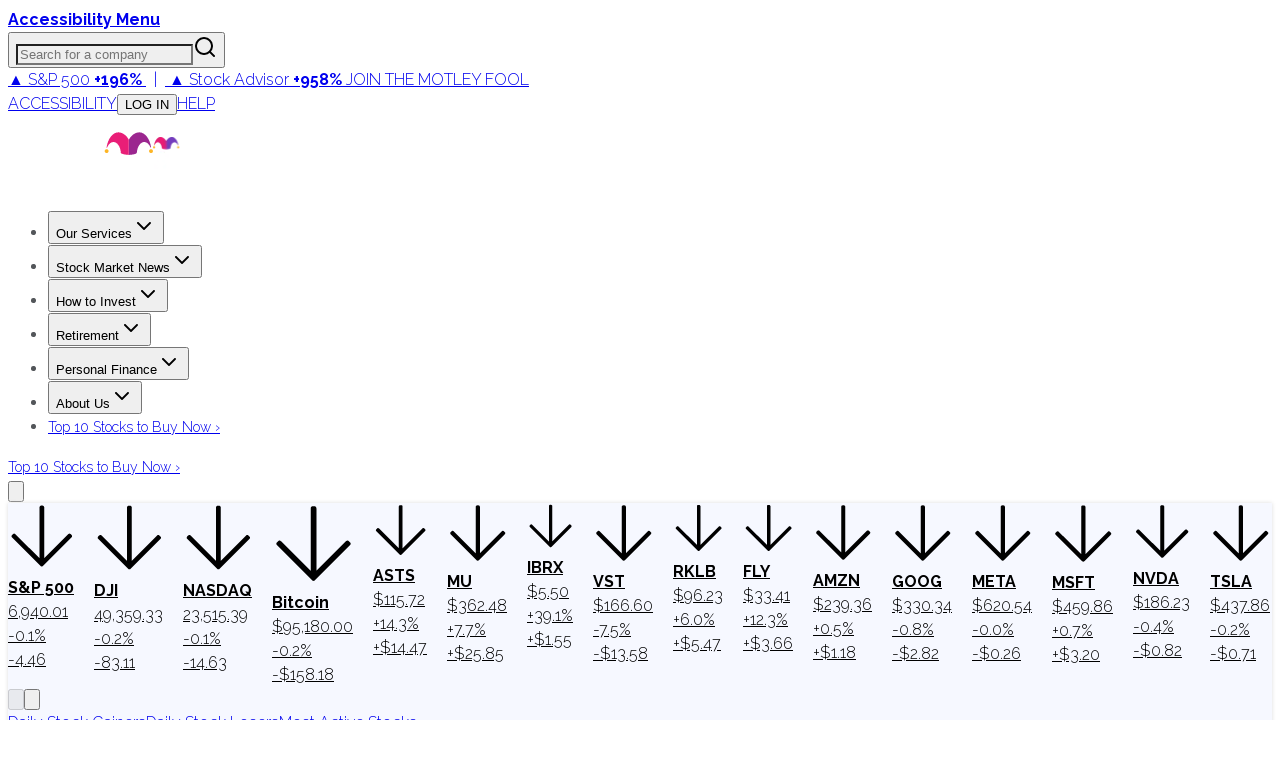

--- FILE ---
content_type: application/javascript
request_url: https://g.foolcdn.com/static/foolcom/_next/static/chunks/4277-8448fba076ff7080.js
body_size: 6397
content:
"use strict";(self.webpackChunk_N_E=self.webpackChunk_N_E||[]).push([[4277],{39688:(e,r,o)=>{o.d(r,{QP:()=>U});let t=e=>{let r=a(e),{conflictingClassGroups:o,conflictingClassGroupModifiers:t}=e;return{getClassGroupId:e=>{let o=e.split("-");return""===o[0]&&1!==o.length&&o.shift(),n(o,r)||s(e)},getConflictingClassGroupIds:(e,r)=>{let n=o[e]||[];return r&&t[e]?[...n,...t[e]]:n}}},n=(e,r)=>{if(0===e.length)return r.classGroupId;let o=e[0],t=r.nextPart.get(o),l=t?n(e.slice(1),t):void 0;if(l)return l;if(0===r.validators.length)return;let s=e.join("-");return r.validators.find(({validator:e})=>e(s))?.classGroupId},l=/^\[(.+)\]$/,s=e=>{if(l.test(e)){let r=l.exec(e)[1],o=r?.substring(0,r.indexOf(":"));if(o)return"arbitrary.."+o}},a=e=>{let{theme:r,prefix:o}=e,t={nextPart:new Map,validators:[]};return p(Object.entries(e.classGroups),o).forEach(([e,o])=>{i(o,t,e,r)}),t},i=(e,r,o,t)=>{e.forEach(e=>{if("string"==typeof e){(""===e?r:d(r,e)).classGroupId=o;return}if("function"==typeof e)return c(e)?void i(e(t),r,o,t):void r.validators.push({validator:e,classGroupId:o});Object.entries(e).forEach(([e,n])=>{i(n,d(r,e),o,t)})})},d=(e,r)=>{let o=e;return r.split("-").forEach(e=>{o.nextPart.has(e)||o.nextPart.set(e,{nextPart:new Map,validators:[]}),o=o.nextPart.get(e)}),o},c=e=>e.isThemeGetter,p=(e,r)=>r?e.map(([e,o])=>[e,o.map(e=>"string"==typeof e?r+e:"object"==typeof e?Object.fromEntries(Object.entries(e).map(([e,o])=>[r+e,o])):e)]):e,u=e=>{if(e<1)return{get:()=>void 0,set:()=>{}};let r=0,o=new Map,t=new Map,n=(n,l)=>{o.set(n,l),++r>e&&(r=0,t=o,o=new Map)};return{get(e){let r=o.get(e);return void 0!==r?r:void 0!==(r=t.get(e))?(n(e,r),r):void 0},set(e,r){o.has(e)?o.set(e,r):n(e,r)}}},b=e=>{let{separator:r,experimentalParseClassName:o}=e,t=1===r.length,n=r[0],l=r.length,s=e=>{let o,s=[],a=0,i=0;for(let d=0;d<e.length;d++){let c=e[d];if(0===a){if(c===n&&(t||e.slice(d,d+l)===r)){s.push(e.slice(i,d)),i=d+l;continue}if("/"===c){o=d;continue}}"["===c?a++:"]"===c&&a--}let d=0===s.length?e:e.substring(i),c=d.startsWith("!"),p=c?d.substring(1):d;return{modifiers:s,hasImportantModifier:c,baseClassName:p,maybePostfixModifierPosition:o&&o>i?o-i:void 0}};return o?e=>o({className:e,parseClassName:s}):s},f=e=>{if(e.length<=1)return e;let r=[],o=[];return e.forEach(e=>{"["===e[0]?(r.push(...o.sort(),e),o=[]):o.push(e)}),r.push(...o.sort()),r},g=e=>({cache:u(e.cacheSize),parseClassName:b(e),...t(e)}),m=/\s+/,h=(e,r)=>{let{parseClassName:o,getClassGroupId:t,getConflictingClassGroupIds:n}=r,l=[],s=e.trim().split(m),a="";for(let e=s.length-1;e>=0;e-=1){let r=s[e],{modifiers:i,hasImportantModifier:d,baseClassName:c,maybePostfixModifierPosition:p}=o(r),u=!!p,b=t(u?c.substring(0,p):c);if(!b){if(!u||!(b=t(c))){a=r+(a.length>0?" "+a:a);continue}u=!1}let g=f(i).join(":"),m=d?g+"!":g,h=m+b;if(l.includes(h))continue;l.push(h);let x=n(b,u);for(let e=0;e<x.length;++e){let r=x[e];l.push(m+r)}a=r+(a.length>0?" "+a:a)}return a};function x(){let e,r,o=0,t="";for(;o<arguments.length;)(e=arguments[o++])&&(r=y(e))&&(t&&(t+=" "),t+=r);return t}let y=e=>{let r;if("string"==typeof e)return e;let o="";for(let t=0;t<e.length;t++)e[t]&&(r=y(e[t]))&&(o&&(o+=" "),o+=r);return o},v=e=>{let r=r=>r[e]||[];return r.isThemeGetter=!0,r},w=/^\[(?:([a-z-]+):)?(.+)\]$/i,k=/^\d+\/\d+$/,z=new Set(["px","full","screen"]),j=/^(\d+(\.\d+)?)?(xs|sm|md|lg|xl)$/,C=/\d+(%|px|r?em|[sdl]?v([hwib]|min|max)|pt|pc|in|cm|mm|cap|ch|ex|r?lh|cq(w|h|i|b|min|max))|\b(calc|min|max|clamp)\(.+\)|^0$/,S=/^(rgba?|hsla?|hwb|(ok)?(lab|lch))\(.+\)$/,G=/^(inset_)?-?((\d+)?\.?(\d+)[a-z]+|0)_-?((\d+)?\.?(\d+)[a-z]+|0)/,P=/^(url|image|image-set|cross-fade|element|(repeating-)?(linear|radial|conic)-gradient)\(.+\)$/,N=e=>$(e)||z.has(e)||k.test(e),E=e=>F(e,"length",H),$=e=>!!e&&!Number.isNaN(Number(e)),M=e=>F(e,"number",$),I=e=>!!e&&Number.isInteger(Number(e)),_=e=>e.endsWith("%")&&$(e.slice(0,-1)),O=e=>w.test(e),R=e=>j.test(e),W=new Set(["length","size","percentage"]),T=e=>F(e,W,J),q=e=>F(e,"position",J),A=new Set(["image","url"]),Q=e=>F(e,A,L),B=e=>F(e,"",K),D=()=>!0,F=(e,r,o)=>{let t=w.exec(e);return!!t&&(t[1]?"string"==typeof r?t[1]===r:r.has(t[1]):o(t[2]))},H=e=>C.test(e)&&!S.test(e),J=()=>!1,K=e=>G.test(e),L=e=>P.test(e);Symbol.toStringTag;let U=function(e,...r){let o,t,n,l=function(a){return t=(o=g(r.reduce((e,r)=>r(e),e()))).cache.get,n=o.cache.set,l=s,s(a)};function s(e){let r=t(e);if(r)return r;let l=h(e,o);return n(e,l),l}return function(){return l(x.apply(null,arguments))}}(()=>{let e=v("colors"),r=v("spacing"),o=v("blur"),t=v("brightness"),n=v("borderColor"),l=v("borderRadius"),s=v("borderSpacing"),a=v("borderWidth"),i=v("contrast"),d=v("grayscale"),c=v("hueRotate"),p=v("invert"),u=v("gap"),b=v("gradientColorStops"),f=v("gradientColorStopPositions"),g=v("inset"),m=v("margin"),h=v("opacity"),x=v("padding"),y=v("saturate"),w=v("scale"),k=v("sepia"),z=v("skew"),j=v("space"),C=v("translate"),S=()=>["auto","contain","none"],G=()=>["auto","hidden","clip","visible","scroll"],P=()=>["auto",O,r],W=()=>[O,r],A=()=>["",N,E],F=()=>["auto",$,O],H=()=>["bottom","center","left","left-bottom","left-top","right","right-bottom","right-top","top"],J=()=>["solid","dashed","dotted","double","none"],K=()=>["normal","multiply","screen","overlay","darken","lighten","color-dodge","color-burn","hard-light","soft-light","difference","exclusion","hue","saturation","color","luminosity"],L=()=>["start","end","center","between","around","evenly","stretch"],U=()=>["","0",O],V=()=>["auto","avoid","all","avoid-page","page","left","right","column"],X=()=>[$,O];return{cacheSize:500,separator:":",theme:{colors:[D],spacing:[N,E],blur:["none","",R,O],brightness:X(),borderColor:[e],borderRadius:["none","","full",R,O],borderSpacing:W(),borderWidth:A(),contrast:X(),grayscale:U(),hueRotate:X(),invert:U(),gap:W(),gradientColorStops:[e],gradientColorStopPositions:[_,E],inset:P(),margin:P(),opacity:X(),padding:W(),saturate:X(),scale:X(),sepia:U(),skew:X(),space:W(),translate:W()},classGroups:{aspect:[{aspect:["auto","square","video",O]}],container:["container"],columns:[{columns:[R]}],"break-after":[{"break-after":V()}],"break-before":[{"break-before":V()}],"break-inside":[{"break-inside":["auto","avoid","avoid-page","avoid-column"]}],"box-decoration":[{"box-decoration":["slice","clone"]}],box:[{box:["border","content"]}],display:["block","inline-block","inline","flex","inline-flex","table","inline-table","table-caption","table-cell","table-column","table-column-group","table-footer-group","table-header-group","table-row-group","table-row","flow-root","grid","inline-grid","contents","list-item","hidden"],float:[{float:["right","left","none","start","end"]}],clear:[{clear:["left","right","both","none","start","end"]}],isolation:["isolate","isolation-auto"],"object-fit":[{object:["contain","cover","fill","none","scale-down"]}],"object-position":[{object:[...H(),O]}],overflow:[{overflow:G()}],"overflow-x":[{"overflow-x":G()}],"overflow-y":[{"overflow-y":G()}],overscroll:[{overscroll:S()}],"overscroll-x":[{"overscroll-x":S()}],"overscroll-y":[{"overscroll-y":S()}],position:["static","fixed","absolute","relative","sticky"],inset:[{inset:[g]}],"inset-x":[{"inset-x":[g]}],"inset-y":[{"inset-y":[g]}],start:[{start:[g]}],end:[{end:[g]}],top:[{top:[g]}],right:[{right:[g]}],bottom:[{bottom:[g]}],left:[{left:[g]}],visibility:["visible","invisible","collapse"],z:[{z:["auto",I,O]}],basis:[{basis:P()}],"flex-direction":[{flex:["row","row-reverse","col","col-reverse"]}],"flex-wrap":[{flex:["wrap","wrap-reverse","nowrap"]}],flex:[{flex:["1","auto","initial","none",O]}],grow:[{grow:U()}],shrink:[{shrink:U()}],order:[{order:["first","last","none",I,O]}],"grid-cols":[{"grid-cols":[D]}],"col-start-end":[{col:["auto",{span:["full",I,O]},O]}],"col-start":[{"col-start":F()}],"col-end":[{"col-end":F()}],"grid-rows":[{"grid-rows":[D]}],"row-start-end":[{row:["auto",{span:[I,O]},O]}],"row-start":[{"row-start":F()}],"row-end":[{"row-end":F()}],"grid-flow":[{"grid-flow":["row","col","dense","row-dense","col-dense"]}],"auto-cols":[{"auto-cols":["auto","min","max","fr",O]}],"auto-rows":[{"auto-rows":["auto","min","max","fr",O]}],gap:[{gap:[u]}],"gap-x":[{"gap-x":[u]}],"gap-y":[{"gap-y":[u]}],"justify-content":[{justify:["normal",...L()]}],"justify-items":[{"justify-items":["start","end","center","stretch"]}],"justify-self":[{"justify-self":["auto","start","end","center","stretch"]}],"align-content":[{content:["normal",...L(),"baseline"]}],"align-items":[{items:["start","end","center","baseline","stretch"]}],"align-self":[{self:["auto","start","end","center","stretch","baseline"]}],"place-content":[{"place-content":[...L(),"baseline"]}],"place-items":[{"place-items":["start","end","center","baseline","stretch"]}],"place-self":[{"place-self":["auto","start","end","center","stretch"]}],p:[{p:[x]}],px:[{px:[x]}],py:[{py:[x]}],ps:[{ps:[x]}],pe:[{pe:[x]}],pt:[{pt:[x]}],pr:[{pr:[x]}],pb:[{pb:[x]}],pl:[{pl:[x]}],m:[{m:[m]}],mx:[{mx:[m]}],my:[{my:[m]}],ms:[{ms:[m]}],me:[{me:[m]}],mt:[{mt:[m]}],mr:[{mr:[m]}],mb:[{mb:[m]}],ml:[{ml:[m]}],"space-x":[{"space-x":[j]}],"space-x-reverse":["space-x-reverse"],"space-y":[{"space-y":[j]}],"space-y-reverse":["space-y-reverse"],w:[{w:["auto","min","max","fit","svw","lvw","dvw",O,r]}],"min-w":[{"min-w":[O,r,"min","max","fit"]}],"max-w":[{"max-w":[O,r,"none","full","min","max","fit","prose",{screen:[R]},R]}],h:[{h:[O,r,"auto","min","max","fit","svh","lvh","dvh"]}],"min-h":[{"min-h":[O,r,"min","max","fit","svh","lvh","dvh"]}],"max-h":[{"max-h":[O,r,"min","max","fit","svh","lvh","dvh"]}],size:[{size:[O,r,"auto","min","max","fit"]}],"font-size":[{text:["base",R,E]}],"font-smoothing":["antialiased","subpixel-antialiased"],"font-style":["italic","not-italic"],"font-weight":[{font:["thin","extralight","light","normal","medium","semibold","bold","extrabold","black",M]}],"font-family":[{font:[D]}],"fvn-normal":["normal-nums"],"fvn-ordinal":["ordinal"],"fvn-slashed-zero":["slashed-zero"],"fvn-figure":["lining-nums","oldstyle-nums"],"fvn-spacing":["proportional-nums","tabular-nums"],"fvn-fraction":["diagonal-fractions","stacked-fractions"],tracking:[{tracking:["tighter","tight","normal","wide","wider","widest",O]}],"line-clamp":[{"line-clamp":["none",$,M]}],leading:[{leading:["none","tight","snug","normal","relaxed","loose",N,O]}],"list-image":[{"list-image":["none",O]}],"list-style-type":[{list:["none","disc","decimal",O]}],"list-style-position":[{list:["inside","outside"]}],"placeholder-color":[{placeholder:[e]}],"placeholder-opacity":[{"placeholder-opacity":[h]}],"text-alignment":[{text:["left","center","right","justify","start","end"]}],"text-color":[{text:[e]}],"text-opacity":[{"text-opacity":[h]}],"text-decoration":["underline","overline","line-through","no-underline"],"text-decoration-style":[{decoration:[...J(),"wavy"]}],"text-decoration-thickness":[{decoration:["auto","from-font",N,E]}],"underline-offset":[{"underline-offset":["auto",N,O]}],"text-decoration-color":[{decoration:[e]}],"text-transform":["uppercase","lowercase","capitalize","normal-case"],"text-overflow":["truncate","text-ellipsis","text-clip"],"text-wrap":[{text:["wrap","nowrap","balance","pretty"]}],indent:[{indent:W()}],"vertical-align":[{align:["baseline","top","middle","bottom","text-top","text-bottom","sub","super",O]}],whitespace:[{whitespace:["normal","nowrap","pre","pre-line","pre-wrap","break-spaces"]}],break:[{break:["normal","words","all","keep"]}],hyphens:[{hyphens:["none","manual","auto"]}],content:[{content:["none",O]}],"bg-attachment":[{bg:["fixed","local","scroll"]}],"bg-clip":[{"bg-clip":["border","padding","content","text"]}],"bg-opacity":[{"bg-opacity":[h]}],"bg-origin":[{"bg-origin":["border","padding","content"]}],"bg-position":[{bg:[...H(),q]}],"bg-repeat":[{bg:["no-repeat",{repeat:["","x","y","round","space"]}]}],"bg-size":[{bg:["auto","cover","contain",T]}],"bg-image":[{bg:["none",{"gradient-to":["t","tr","r","br","b","bl","l","tl"]},Q]}],"bg-color":[{bg:[e]}],"gradient-from-pos":[{from:[f]}],"gradient-via-pos":[{via:[f]}],"gradient-to-pos":[{to:[f]}],"gradient-from":[{from:[b]}],"gradient-via":[{via:[b]}],"gradient-to":[{to:[b]}],rounded:[{rounded:[l]}],"rounded-s":[{"rounded-s":[l]}],"rounded-e":[{"rounded-e":[l]}],"rounded-t":[{"rounded-t":[l]}],"rounded-r":[{"rounded-r":[l]}],"rounded-b":[{"rounded-b":[l]}],"rounded-l":[{"rounded-l":[l]}],"rounded-ss":[{"rounded-ss":[l]}],"rounded-se":[{"rounded-se":[l]}],"rounded-ee":[{"rounded-ee":[l]}],"rounded-es":[{"rounded-es":[l]}],"rounded-tl":[{"rounded-tl":[l]}],"rounded-tr":[{"rounded-tr":[l]}],"rounded-br":[{"rounded-br":[l]}],"rounded-bl":[{"rounded-bl":[l]}],"border-w":[{border:[a]}],"border-w-x":[{"border-x":[a]}],"border-w-y":[{"border-y":[a]}],"border-w-s":[{"border-s":[a]}],"border-w-e":[{"border-e":[a]}],"border-w-t":[{"border-t":[a]}],"border-w-r":[{"border-r":[a]}],"border-w-b":[{"border-b":[a]}],"border-w-l":[{"border-l":[a]}],"border-opacity":[{"border-opacity":[h]}],"border-style":[{border:[...J(),"hidden"]}],"divide-x":[{"divide-x":[a]}],"divide-x-reverse":["divide-x-reverse"],"divide-y":[{"divide-y":[a]}],"divide-y-reverse":["divide-y-reverse"],"divide-opacity":[{"divide-opacity":[h]}],"divide-style":[{divide:J()}],"border-color":[{border:[n]}],"border-color-x":[{"border-x":[n]}],"border-color-y":[{"border-y":[n]}],"border-color-s":[{"border-s":[n]}],"border-color-e":[{"border-e":[n]}],"border-color-t":[{"border-t":[n]}],"border-color-r":[{"border-r":[n]}],"border-color-b":[{"border-b":[n]}],"border-color-l":[{"border-l":[n]}],"divide-color":[{divide:[n]}],"outline-style":[{outline:["",...J()]}],"outline-offset":[{"outline-offset":[N,O]}],"outline-w":[{outline:[N,E]}],"outline-color":[{outline:[e]}],"ring-w":[{ring:A()}],"ring-w-inset":["ring-inset"],"ring-color":[{ring:[e]}],"ring-opacity":[{"ring-opacity":[h]}],"ring-offset-w":[{"ring-offset":[N,E]}],"ring-offset-color":[{"ring-offset":[e]}],shadow:[{shadow:["","inner","none",R,B]}],"shadow-color":[{shadow:[D]}],opacity:[{opacity:[h]}],"mix-blend":[{"mix-blend":[...K(),"plus-lighter","plus-darker"]}],"bg-blend":[{"bg-blend":K()}],filter:[{filter:["","none"]}],blur:[{blur:[o]}],brightness:[{brightness:[t]}],contrast:[{contrast:[i]}],"drop-shadow":[{"drop-shadow":["","none",R,O]}],grayscale:[{grayscale:[d]}],"hue-rotate":[{"hue-rotate":[c]}],invert:[{invert:[p]}],saturate:[{saturate:[y]}],sepia:[{sepia:[k]}],"backdrop-filter":[{"backdrop-filter":["","none"]}],"backdrop-blur":[{"backdrop-blur":[o]}],"backdrop-brightness":[{"backdrop-brightness":[t]}],"backdrop-contrast":[{"backdrop-contrast":[i]}],"backdrop-grayscale":[{"backdrop-grayscale":[d]}],"backdrop-hue-rotate":[{"backdrop-hue-rotate":[c]}],"backdrop-invert":[{"backdrop-invert":[p]}],"backdrop-opacity":[{"backdrop-opacity":[h]}],"backdrop-saturate":[{"backdrop-saturate":[y]}],"backdrop-sepia":[{"backdrop-sepia":[k]}],"border-collapse":[{border:["collapse","separate"]}],"border-spacing":[{"border-spacing":[s]}],"border-spacing-x":[{"border-spacing-x":[s]}],"border-spacing-y":[{"border-spacing-y":[s]}],"table-layout":[{table:["auto","fixed"]}],caption:[{caption:["top","bottom"]}],transition:[{transition:["none","all","","colors","opacity","shadow","transform",O]}],duration:[{duration:X()}],ease:[{ease:["linear","in","out","in-out",O]}],delay:[{delay:X()}],animate:[{animate:["none","spin","ping","pulse","bounce",O]}],transform:[{transform:["","gpu","none"]}],scale:[{scale:[w]}],"scale-x":[{"scale-x":[w]}],"scale-y":[{"scale-y":[w]}],rotate:[{rotate:[I,O]}],"translate-x":[{"translate-x":[C]}],"translate-y":[{"translate-y":[C]}],"skew-x":[{"skew-x":[z]}],"skew-y":[{"skew-y":[z]}],"transform-origin":[{origin:["center","top","top-right","right","bottom-right","bottom","bottom-left","left","top-left",O]}],accent:[{accent:["auto",e]}],appearance:[{appearance:["none","auto"]}],cursor:[{cursor:["auto","default","pointer","wait","text","move","help","not-allowed","none","context-menu","progress","cell","crosshair","vertical-text","alias","copy","no-drop","grab","grabbing","all-scroll","col-resize","row-resize","n-resize","e-resize","s-resize","w-resize","ne-resize","nw-resize","se-resize","sw-resize","ew-resize","ns-resize","nesw-resize","nwse-resize","zoom-in","zoom-out",O]}],"caret-color":[{caret:[e]}],"pointer-events":[{"pointer-events":["none","auto"]}],resize:[{resize:["none","y","x",""]}],"scroll-behavior":[{scroll:["auto","smooth"]}],"scroll-m":[{"scroll-m":W()}],"scroll-mx":[{"scroll-mx":W()}],"scroll-my":[{"scroll-my":W()}],"scroll-ms":[{"scroll-ms":W()}],"scroll-me":[{"scroll-me":W()}],"scroll-mt":[{"scroll-mt":W()}],"scroll-mr":[{"scroll-mr":W()}],"scroll-mb":[{"scroll-mb":W()}],"scroll-ml":[{"scroll-ml":W()}],"scroll-p":[{"scroll-p":W()}],"scroll-px":[{"scroll-px":W()}],"scroll-py":[{"scroll-py":W()}],"scroll-ps":[{"scroll-ps":W()}],"scroll-pe":[{"scroll-pe":W()}],"scroll-pt":[{"scroll-pt":W()}],"scroll-pr":[{"scroll-pr":W()}],"scroll-pb":[{"scroll-pb":W()}],"scroll-pl":[{"scroll-pl":W()}],"snap-align":[{snap:["start","end","center","align-none"]}],"snap-stop":[{snap:["normal","always"]}],"snap-type":[{snap:["none","x","y","both"]}],"snap-strictness":[{snap:["mandatory","proximity"]}],touch:[{touch:["auto","none","manipulation"]}],"touch-x":[{"touch-pan":["x","left","right"]}],"touch-y":[{"touch-pan":["y","up","down"]}],"touch-pz":["touch-pinch-zoom"],select:[{select:["none","text","all","auto"]}],"will-change":[{"will-change":["auto","scroll","contents","transform",O]}],fill:[{fill:[e,"none"]}],"stroke-w":[{stroke:[N,E,M]}],stroke:[{stroke:[e,"none"]}],sr:["sr-only","not-sr-only"],"forced-color-adjust":[{"forced-color-adjust":["auto","none"]}]},conflictingClassGroups:{overflow:["overflow-x","overflow-y"],overscroll:["overscroll-x","overscroll-y"],inset:["inset-x","inset-y","start","end","top","right","bottom","left"],"inset-x":["right","left"],"inset-y":["top","bottom"],flex:["basis","grow","shrink"],gap:["gap-x","gap-y"],p:["px","py","ps","pe","pt","pr","pb","pl"],px:["pr","pl"],py:["pt","pb"],m:["mx","my","ms","me","mt","mr","mb","ml"],mx:["mr","ml"],my:["mt","mb"],size:["w","h"],"font-size":["leading"],"fvn-normal":["fvn-ordinal","fvn-slashed-zero","fvn-figure","fvn-spacing","fvn-fraction"],"fvn-ordinal":["fvn-normal"],"fvn-slashed-zero":["fvn-normal"],"fvn-figure":["fvn-normal"],"fvn-spacing":["fvn-normal"],"fvn-fraction":["fvn-normal"],"line-clamp":["display","overflow"],rounded:["rounded-s","rounded-e","rounded-t","rounded-r","rounded-b","rounded-l","rounded-ss","rounded-se","rounded-ee","rounded-es","rounded-tl","rounded-tr","rounded-br","rounded-bl"],"rounded-s":["rounded-ss","rounded-es"],"rounded-e":["rounded-se","rounded-ee"],"rounded-t":["rounded-tl","rounded-tr"],"rounded-r":["rounded-tr","rounded-br"],"rounded-b":["rounded-br","rounded-bl"],"rounded-l":["rounded-tl","rounded-bl"],"border-spacing":["border-spacing-x","border-spacing-y"],"border-w":["border-w-s","border-w-e","border-w-t","border-w-r","border-w-b","border-w-l"],"border-w-x":["border-w-r","border-w-l"],"border-w-y":["border-w-t","border-w-b"],"border-color":["border-color-s","border-color-e","border-color-t","border-color-r","border-color-b","border-color-l"],"border-color-x":["border-color-r","border-color-l"],"border-color-y":["border-color-t","border-color-b"],"scroll-m":["scroll-mx","scroll-my","scroll-ms","scroll-me","scroll-mt","scroll-mr","scroll-mb","scroll-ml"],"scroll-mx":["scroll-mr","scroll-ml"],"scroll-my":["scroll-mt","scroll-mb"],"scroll-p":["scroll-px","scroll-py","scroll-ps","scroll-pe","scroll-pt","scroll-pr","scroll-pb","scroll-pl"],"scroll-px":["scroll-pr","scroll-pl"],"scroll-py":["scroll-pt","scroll-pb"],touch:["touch-x","touch-y","touch-pz"],"touch-x":["touch"],"touch-y":["touch"],"touch-pz":["touch"]},conflictingClassGroupModifiers:{"font-size":["leading"]}}})},52596:(e,r,o)=>{o.d(r,{$:()=>t});function t(){for(var e,r,o=0,t="",n=arguments.length;o<n;o++)(e=arguments[o])&&(r=function e(r){var o,t,n="";if("string"==typeof r||"number"==typeof r)n+=r;else if("object"==typeof r)if(Array.isArray(r)){var l=r.length;for(o=0;o<l;o++)r[o]&&(t=e(r[o]))&&(n&&(n+=" "),n+=t)}else for(t in r)r[t]&&(n&&(n+=" "),n+=t);return n}(e))&&(t&&(t+=" "),t+=r);return t}}}]);

--- FILE ---
content_type: text/plain;charset=UTF-8
request_url: https://c.pub.network/v2/c
body_size: -111
content:
48740482-7964-45fd-b5ae-b1744299a058

--- FILE ---
content_type: text/plain;charset=UTF-8
request_url: https://c.pub.network/v2/c
body_size: -258
content:
31e3f3df-e9fc-44d3-a931-2024ceb7e045